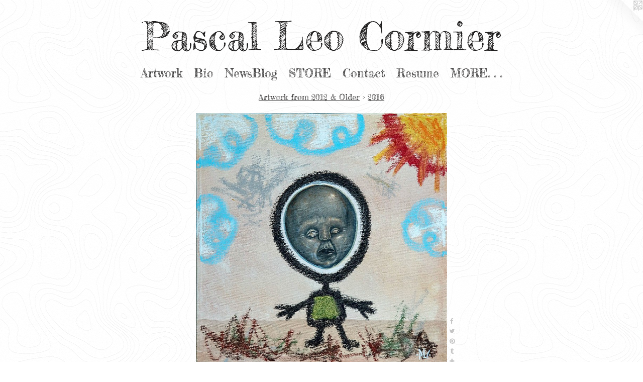

--- FILE ---
content_type: text/html;charset=utf-8
request_url: https://pascalleocormier.com/artwork/3920214-OK%20For%20Now.html
body_size: 4032
content:
<!doctype html><html class="no-js a-image mobile-title-align--center l-simple has-mobile-menu-link--below p-artwork has-page-nav mobile-menu-align--center has-wall-text "><head><meta charset="utf-8" /><meta content="IE=edge" http-equiv="X-UA-Compatible" /><meta http-equiv="X-OPP-Site-Id" content="10688" /><meta http-equiv="X-OPP-Revision" content="2839" /><meta http-equiv="X-OPP-Locke-Environment" content="production" /><meta http-equiv="X-OPP-Locke-Release" content="v0.0.141" /><title>Pascal Leo Cormier</title><link rel="canonical" href="https://pascalleocormier.com/artwork/3920214-OK%20For%20Now.html" /><meta content="website" property="og:type" /><meta property="og:url" content="https://pascalleocormier.com/artwork/3920214-OK%20For%20Now.html" /><meta property="og:title" content="OK For Now" /><meta content="width=device-width, initial-scale=1" name="viewport" /><link type="text/css" rel="stylesheet" href="//cdnjs.cloudflare.com/ajax/libs/normalize/3.0.2/normalize.min.css" /><link type="text/css" rel="stylesheet" media="only all" href="//maxcdn.bootstrapcdn.com/font-awesome/4.3.0/css/font-awesome.min.css" /><link type="text/css" rel="stylesheet" media="not all and (min-device-width: 600px) and (min-device-height: 600px)" href="/release/locke/production/v0.0.141/css/small.css" /><link type="text/css" rel="stylesheet" media="only all and (min-device-width: 600px) and (min-device-height: 600px)" href="/release/locke/production/v0.0.141/css/large-simple.css" /><link type="text/css" rel="stylesheet" media="not all and (min-device-width: 600px) and (min-device-height: 600px)" href="/r17553791640000002839/css/small-site.css" /><link type="text/css" rel="stylesheet" media="only all and (min-device-width: 600px) and (min-device-height: 600px)" href="/r17553791640000002839/css/large-site.css" /><link type="text/css" rel="stylesheet" media="only all and (min-device-width: 600px) and (min-device-height: 600px)" href="//fonts.googleapis.com/css?family=Fredericka+the+Great" /><link type="text/css" rel="stylesheet" media="not all and (min-device-width: 600px) and (min-device-height: 600px)" href="//fonts.googleapis.com/css?family=Fredericka+the+Great&amp;text=MENUHomeArtwkBislgSTORCnacu.%20PL" /><script>window.OPP = window.OPP || {};
OPP.modernMQ = 'only all';
OPP.smallMQ = 'not all and (min-device-width: 600px) and (min-device-height: 600px)';
OPP.largeMQ = 'only all and (min-device-width: 600px) and (min-device-height: 600px)';
OPP.downURI = '/x/6/8/8/10688/.down';
OPP.gracePeriodURI = '/x/6/8/8/10688/.grace_period';
OPP.imgL = function (img) {
  !window.lazySizes && img.onerror();
};
OPP.imgE = function (img) {
  img.onerror = img.onload = null;
  img.src = img.getAttribute('data-src');
  //img.srcset = img.getAttribute('data-srcset');
};</script><script src="/release/locke/production/v0.0.141/js/modernizr.js"></script><script src="/release/locke/production/v0.0.141/js/masonry.js"></script><script src="/release/locke/production/v0.0.141/js/respimage.js"></script><script src="/release/locke/production/v0.0.141/js/ls.aspectratio.js"></script><script src="/release/locke/production/v0.0.141/js/lazysizes.js"></script><script src="/release/locke/production/v0.0.141/js/large.js"></script><script src="/release/locke/production/v0.0.141/js/hammer.js"></script><script>if (!Modernizr.mq('only all')) { document.write('<link type="text/css" rel="stylesheet" href="/release/locke/production/v0.0.141/css/minimal.css">') }</script><style>.media-max-width {
  display: block;
}

@media (min-height: 1185px) {

  .media-max-width {
    max-width: 822.0px;
  }

}

@media (max-height: 1185px) {

  .media-max-width {
    max-width: 69.32530120481928vh;
  }

}</style></head><body><a class=" logo hidden--small" href="http://otherpeoplespixels.com/ref/pascalleocormier.com" title="Website by OtherPeoplesPixels" target="_blank"></a><header id="header"><a class=" site-title" href="/home.html"><span class=" site-title-text u-break-word">Pascal Leo Cormier</span><div class=" site-title-media"></div></a></header><nav class=" hidden--large"><a id="mobile-menu-link" class="mobile-menu-link hidden--no-js hidden--large">MENU</a><ul class=" site-nav"><li class="nav-item nav-home "><a class="nav-link " href="/home.html">Home</a></li><li class="nav-item expanded nav-museum "><a class="nav-link " href="/section/78669.html">Artwork</a><ul><li class="nav-gallery nav-item expanded "><a class="nav-link " href="/section/523229-Recent%20Works.html">Recent</a></li><li class="nav-item expanded nav-museum "><a class="nav-link " href="/section/523834-Archives.html">Archives</a><ul><li class="nav-gallery nav-item expanded "><a class="nav-link " href="/section/537413-2025.html">2025</a></li><li class="nav-gallery nav-item expanded "><a class="nav-link " href="/section/531277-2024.html">2024</a></li><li class="nav-gallery nav-item expanded "><a class="nav-link " href="/section/521635-2023.html">2023</a></li><li class="nav-gallery nav-item expanded "><a class="nav-link " href="/section/521620-2022.html">2022</a></li><li class="nav-item expanded nav-museum "><a class="nav-link " href="/section/411161-Artwork%20from%202012%20%26%20Older.html">Older Works</a><ul><li class="nav-gallery nav-item expanded "><a class="nav-link " href="/section/521617-2021.html">2021</a></li><li class="nav-gallery nav-item expanded "><a class="nav-link " href="/section/521615-2020.html">2020</a></li><li class="nav-gallery nav-item expanded "><a class="nav-link " href="/section/483211-2019.html">2019</a></li><li class="nav-gallery nav-item expanded "><a class="nav-link " href="/section/468212-2018.html">2018</a></li><li class="nav-gallery nav-item expanded "><a class="nav-link " href="/section/455218-2017.html">2017</a></li><li class="nav-gallery nav-item expanded "><a class="selected nav-link " href="/section/428784-2016.html">2016</a></li><li class="nav-gallery nav-item expanded "><a class="nav-link " href="/section/411159-2015.html">2015</a></li><li class="nav-gallery nav-item expanded "><a class="nav-link " href="/section/387090-2014.html">2014</a></li><li class="nav-gallery nav-item expanded "><a class="nav-link " href="/section/346021-2013.html">2013</a></li><li class="nav-gallery nav-item expanded "><a class="nav-link " href="/section/313220-2012.html">2012</a></li><li class="nav-gallery nav-item expanded "><a class="nav-link " href="/section/252607-2011.html">2011</a></li><li class="nav-gallery nav-item expanded "><a class="nav-link " href="/section/252604-2010.html">2010</a></li><li class="nav-item expanded nav-museum "><a class="nav-link " href="/section/252602-2009.html">2009</a><ul><li class="nav-gallery nav-item "><a class="nav-link " href="/section/122164-Militia%20of%20the%20Boogie%20Man%20Show.html">Militia of the Boogie Man Show</a></li><li class="nav-gallery nav-item "><a class="nav-link " href="/artwork/848485-Wounded.html">Random Works from 2009 / Oeuvres alléatoires de 2009</a></li><li class="nav-gallery nav-item "><a class="nav-link " href="/section/2526020000000.html">More 2009</a></li></ul></li><li class="nav-item expanded nav-museum "><a class="nav-link " href="/section/252599-2008.html">2008</a><ul><li class="nav-item nav-museum "><a class="nav-link " href="/section/96728-Hopeless%20Lovers%20Series%20%2f%20S%c3%a9rie%20Amoureux%20Sans%20Espoir.html">Hopeless Lovers Series / Série Amoureux Sans Espoir</a><ul><li class="nav-gallery nav-item "><a class="nav-link " href="/section/110375-Hopeless%20Lovers%20Opening%20Night.html">Hopeless Lovers Opening Night</a></li><li class="nav-gallery nav-item "><a class="nav-link " href="/section/967280000000.html">More Hopeless Lovers Series / Série Amoureux Sans Espoir</a></li></ul></li><li class="nav-item nav-museum "><a class="nav-link " href="/section/96725-Sad%20Songs%20For%20Lonely%20Birds%20Series%20%2f%20S%c3%a9rie%20Tristes%20Chansons%20Pour%20Oiseaux%20Seuls%20.html">Sad Songs For Lonely Birds Series / Série Tristes Chansons Pour Oiseaux Seuls </a><ul><li class="nav-gallery nav-item "><a class="nav-link " href="/section/110376-Sad%20Songs%20For%20Lonely%20Birds%20Show.html">Sad Songs For Lonely Birds Show</a></li><li class="nav-gallery nav-item "><a class="nav-link " href="/section/967250000000.html">More Sad Songs For Lonely Birds Series / Série Tristes Chansons Pour Oiseaux Seuls </a></li></ul></li><li class="nav-gallery nav-item "><a class="nav-link " href="/section/120658-PRESS%20RELEASE.html">PRESS RELEASE</a></li><li class="nav-gallery nav-item "><a class="nav-link " href="/section/260613-Random%20Works%20from%202008%20%2f%20Oeuvres%20all%c3%a9atoires%20de%202008.html">Random Works from 2008 / Oeuvres alléatoires de 2008</a></li><li class="nav-gallery nav-item "><a class="nav-link " href="/section/252589-Older%20Works.html">Older</a></li></ul></li></ul></li></ul></li><li class="nav-item expanded nav-museum "><a class="nav-link " href="/section/455409-STORE.html">STORE</a><ul><li class="nav-gallery nav-item "><a class="nav-link " href="/section/456708-Original%20Artwork%20Available.html">Original Artwork</a></li><li class="nav-gallery nav-item "><a class="nav-link " href="/section/456421-ART%20PRINTS%20.html">Art Prints</a></li></ul></li></ul></li><li class="nav-news nav-item "><a class="nav-link " href="/news.html">Bio</a></li><li class="nav-outside3 nav-item "><a target="_blank" class="nav-link " href="http://pascalism.blogspot.com/2000/08/english-francais_10.html">NewsBlog</a></li><li class="nav-outside4 nav-item "><a class="nav-link " href="/section/455409-STORE.html">STORE</a></li><li class="nav-item nav-contact "><a class="nav-link " href="/contact.html">Contact</a></li><li class="nav-item nav-pdf1 "><a target="_blank" class="nav-link " href="//img-cache.oppcdn.com/fixed/10688/assets/hla25GE7o6x33Yv7.pdf">Resume</a></li><li class="nav-links nav-item "><a class="nav-link " href="/links.html">MORE. . .</a></li></ul></nav><div class=" content"><nav class=" hidden--small" id="nav"><header><a class=" site-title" href="/home.html"><span class=" site-title-text u-break-word">Pascal Leo Cormier</span><div class=" site-title-media"></div></a></header><ul class=" site-nav"><li class="nav-item nav-home "><a class="nav-link " href="/home.html">Home</a></li><li class="nav-item expanded nav-museum "><a class="nav-link " href="/section/78669.html">Artwork</a><ul><li class="nav-gallery nav-item expanded "><a class="nav-link " href="/section/523229-Recent%20Works.html">Recent</a></li><li class="nav-item expanded nav-museum "><a class="nav-link " href="/section/523834-Archives.html">Archives</a><ul><li class="nav-gallery nav-item expanded "><a class="nav-link " href="/section/537413-2025.html">2025</a></li><li class="nav-gallery nav-item expanded "><a class="nav-link " href="/section/531277-2024.html">2024</a></li><li class="nav-gallery nav-item expanded "><a class="nav-link " href="/section/521635-2023.html">2023</a></li><li class="nav-gallery nav-item expanded "><a class="nav-link " href="/section/521620-2022.html">2022</a></li><li class="nav-item expanded nav-museum "><a class="nav-link " href="/section/411161-Artwork%20from%202012%20%26%20Older.html">Older Works</a><ul><li class="nav-gallery nav-item expanded "><a class="nav-link " href="/section/521617-2021.html">2021</a></li><li class="nav-gallery nav-item expanded "><a class="nav-link " href="/section/521615-2020.html">2020</a></li><li class="nav-gallery nav-item expanded "><a class="nav-link " href="/section/483211-2019.html">2019</a></li><li class="nav-gallery nav-item expanded "><a class="nav-link " href="/section/468212-2018.html">2018</a></li><li class="nav-gallery nav-item expanded "><a class="nav-link " href="/section/455218-2017.html">2017</a></li><li class="nav-gallery nav-item expanded "><a class="selected nav-link " href="/section/428784-2016.html">2016</a></li><li class="nav-gallery nav-item expanded "><a class="nav-link " href="/section/411159-2015.html">2015</a></li><li class="nav-gallery nav-item expanded "><a class="nav-link " href="/section/387090-2014.html">2014</a></li><li class="nav-gallery nav-item expanded "><a class="nav-link " href="/section/346021-2013.html">2013</a></li><li class="nav-gallery nav-item expanded "><a class="nav-link " href="/section/313220-2012.html">2012</a></li><li class="nav-gallery nav-item expanded "><a class="nav-link " href="/section/252607-2011.html">2011</a></li><li class="nav-gallery nav-item expanded "><a class="nav-link " href="/section/252604-2010.html">2010</a></li><li class="nav-item expanded nav-museum "><a class="nav-link " href="/section/252602-2009.html">2009</a><ul><li class="nav-gallery nav-item "><a class="nav-link " href="/section/122164-Militia%20of%20the%20Boogie%20Man%20Show.html">Militia of the Boogie Man Show</a></li><li class="nav-gallery nav-item "><a class="nav-link " href="/artwork/848485-Wounded.html">Random Works from 2009 / Oeuvres alléatoires de 2009</a></li><li class="nav-gallery nav-item "><a class="nav-link " href="/section/2526020000000.html">More 2009</a></li></ul></li><li class="nav-item expanded nav-museum "><a class="nav-link " href="/section/252599-2008.html">2008</a><ul><li class="nav-item nav-museum "><a class="nav-link " href="/section/96728-Hopeless%20Lovers%20Series%20%2f%20S%c3%a9rie%20Amoureux%20Sans%20Espoir.html">Hopeless Lovers Series / Série Amoureux Sans Espoir</a><ul><li class="nav-gallery nav-item "><a class="nav-link " href="/section/110375-Hopeless%20Lovers%20Opening%20Night.html">Hopeless Lovers Opening Night</a></li><li class="nav-gallery nav-item "><a class="nav-link " href="/section/967280000000.html">More Hopeless Lovers Series / Série Amoureux Sans Espoir</a></li></ul></li><li class="nav-item nav-museum "><a class="nav-link " href="/section/96725-Sad%20Songs%20For%20Lonely%20Birds%20Series%20%2f%20S%c3%a9rie%20Tristes%20Chansons%20Pour%20Oiseaux%20Seuls%20.html">Sad Songs For Lonely Birds Series / Série Tristes Chansons Pour Oiseaux Seuls </a><ul><li class="nav-gallery nav-item "><a class="nav-link " href="/section/110376-Sad%20Songs%20For%20Lonely%20Birds%20Show.html">Sad Songs For Lonely Birds Show</a></li><li class="nav-gallery nav-item "><a class="nav-link " href="/section/967250000000.html">More Sad Songs For Lonely Birds Series / Série Tristes Chansons Pour Oiseaux Seuls </a></li></ul></li><li class="nav-gallery nav-item "><a class="nav-link " href="/section/120658-PRESS%20RELEASE.html">PRESS RELEASE</a></li><li class="nav-gallery nav-item "><a class="nav-link " href="/section/260613-Random%20Works%20from%202008%20%2f%20Oeuvres%20all%c3%a9atoires%20de%202008.html">Random Works from 2008 / Oeuvres alléatoires de 2008</a></li><li class="nav-gallery nav-item "><a class="nav-link " href="/section/252589-Older%20Works.html">Older</a></li></ul></li></ul></li></ul></li><li class="nav-item expanded nav-museum "><a class="nav-link " href="/section/455409-STORE.html">STORE</a><ul><li class="nav-gallery nav-item "><a class="nav-link " href="/section/456708-Original%20Artwork%20Available.html">Original Artwork</a></li><li class="nav-gallery nav-item "><a class="nav-link " href="/section/456421-ART%20PRINTS%20.html">Art Prints</a></li></ul></li></ul></li><li class="nav-news nav-item "><a class="nav-link " href="/news.html">Bio</a></li><li class="nav-outside3 nav-item "><a target="_blank" class="nav-link " href="http://pascalism.blogspot.com/2000/08/english-francais_10.html">NewsBlog</a></li><li class="nav-outside4 nav-item "><a class="nav-link " href="/section/455409-STORE.html">STORE</a></li><li class="nav-item nav-contact "><a class="nav-link " href="/contact.html">Contact</a></li><li class="nav-item nav-pdf1 "><a target="_blank" class="nav-link " href="//img-cache.oppcdn.com/fixed/10688/assets/hla25GE7o6x33Yv7.pdf">Resume</a></li><li class="nav-links nav-item "><a class="nav-link " href="/links.html">MORE. . .</a></li></ul><footer><div class=" copyright">© 2024 Pascal Leo Cormier </div><div class=" credit"><a href="http://otherpeoplespixels.com/ref/pascalleocormier.com" target="_blank">Website by OtherPeoplesPixels</a></div></footer></nav><main id="main"><div class=" page clearfix media-max-width"><h1 class="parent-title title"><a class=" title-segment hidden--small" href="/section/411161-Artwork%20from%202012%20%26%20Older.html">Artwork from 2012 &amp; Older</a><span class=" title-sep hidden--small"> &gt; </span><a class=" title-segment" href="/section/428784-2016.html">2016</a></h1><div class=" media-and-info"><div class=" page-media-wrapper media"><a class=" page-media u-spaceball" title="OK For Now" href="/artwork/4123312-%22XO%22.html" id="media"><img data-aspectratio="822/830" class="u-img " alt="Pascal Leo Cormier, Payazo, Painting, Drawing, Acrylic, Oil Sticks, OK" src="//img-cache.oppcdn.com/fixed/10688/assets/Zqc97YtzacVvaJ9N.jpg" srcset="//img-cache.oppcdn.com/img/v1.0/s:10688/t:QkxBTksrVEVYVCtIRVJF/p:12/g:tl/o:2.5/a:50/q:90/1640x830-Zqc97YtzacVvaJ9N.jpg/822x830/ab8be6a5fcf27e2705aa8c9c1ae7bc69.jpg 822w,
//img-cache.oppcdn.com/img/v1.0/s:10688/t:QkxBTksrVEVYVCtIRVJF/p:12/g:tl/o:2.5/a:50/q:90/1400x720-Zqc97YtzacVvaJ9N.jpg/713x720/911225f658440d50c9aa495079940c21.jpg 713w,
//img-cache.oppcdn.com/img/v1.0/s:10688/t:QkxBTksrVEVYVCtIRVJF/p:12/g:tl/o:2.5/a:50/q:90/640x4096-Zqc97YtzacVvaJ9N.jpg/640x646/b3512e5a9be023e9503220bedc8138e6.jpg 640w,
//img-cache.oppcdn.com/img/v1.0/s:10688/t:QkxBTksrVEVYVCtIRVJF/p:12/g:tl/o:2.5/a:50/q:90/984x588-Zqc97YtzacVvaJ9N.jpg/582x588/61d014f067b0d7a90e89cc39a8c0f664.jpg 582w,
//img-cache.oppcdn.com/fixed/10688/assets/Zqc97YtzacVvaJ9N.jpg 475w" sizes="(max-device-width: 599px) 100vw,
(max-device-height: 599px) 100vw,
(max-width: 475px) 475px,
(max-height: 480px) 475px,
(max-width: 582px) 582px,
(max-height: 588px) 582px,
(max-width: 640px) 640px,
(max-height: 646px) 640px,
(max-width: 713px) 713px,
(max-height: 720px) 713px,
822px" /></a><a class=" zoom-corner" style="display: none" id="zoom-corner"><span class=" zoom-icon fa fa-search-plus"></span></a><div class="share-buttons a2a_kit social-icons hidden--small" data-a2a-title="OK For Now" data-a2a-url="https://pascalleocormier.com/artwork/3920214-OK%20For%20Now.html"><a class="u-img-link a2a_button_facebook share-button "><span class="facebook social-icon fa-facebook fa "></span></a><a class="u-img-link share-button a2a_button_twitter "><span class="twitter fa-twitter social-icon fa "></span></a><a class="u-img-link a2a_button_pinterest share-button "><span class="fa-pinterest social-icon pinterest fa "></span></a><a class="u-img-link a2a_button_tumblr share-button "><span class="fa-tumblr social-icon tumblr fa "></span></a><a target="_blank" class="u-img-link share-button a2a_dd " href="https://www.addtoany.com/share_save"><span class="social-icon share fa-plus fa "></span></a></div></div><div class=" info border-color"><div class=" wall-text border-color"><div class=" wt-item wt-title">OK For Now</div><div class=" wt-item wt-media">Acrylic &amp; Oil Sticks on Canvas</div><div class=" wt-item wt-dimensions">12" x 12"</div><div class=" wt-item wt-date">2016</div></div><div class=" page-nav hidden--small border-color clearfix"><a class=" prev" id="artwork-prev" href="/artwork/3920223-Sad%20For%20Now.html">&lt; <span class=" m-hover-show">previous</span></a> <a class=" next" id="artwork-next" href="/artwork/4123312-%22XO%22.html"><span class=" m-hover-show">next</span> &gt;</a></div></div></div><div class="share-buttons a2a_kit social-icons hidden--large" data-a2a-title="OK For Now" data-a2a-url="https://pascalleocormier.com/artwork/3920214-OK%20For%20Now.html"><a class="u-img-link a2a_button_facebook share-button "><span class="facebook social-icon fa-facebook fa "></span></a><a class="u-img-link share-button a2a_button_twitter "><span class="twitter fa-twitter social-icon fa "></span></a><a class="u-img-link a2a_button_pinterest share-button "><span class="fa-pinterest social-icon pinterest fa "></span></a><a class="u-img-link a2a_button_tumblr share-button "><span class="fa-tumblr social-icon tumblr fa "></span></a><a target="_blank" class="u-img-link share-button a2a_dd " href="https://www.addtoany.com/share_save"><span class="social-icon share fa-plus fa "></span></a></div></div></main></div><footer><div class=" copyright">© 2024 Pascal Leo Cormier </div><div class=" credit"><a href="http://otherpeoplespixels.com/ref/pascalleocormier.com" target="_blank">Website by OtherPeoplesPixels</a></div></footer><div class=" modal zoom-modal" style="display: none" id="zoom-modal"><style>@media (min-aspect-ratio: 411/415) {

  .zoom-media {
    width: auto;
    max-height: 830px;
    height: 100%;
  }

}

@media (max-aspect-ratio: 411/415) {

  .zoom-media {
    height: auto;
    max-width: 822px;
    width: 100%;
  }

}
@supports (object-fit: contain) {
  img.zoom-media {
    object-fit: contain;
    width: 100%;
    height: 100%;
    max-width: 822px;
    max-height: 830px;
  }
}</style><div class=" zoom-media-wrapper u-spaceball"><img onerror="OPP.imgE(this);" onload="OPP.imgL(this);" data-src="//img-cache.oppcdn.com/fixed/10688/assets/Zqc97YtzacVvaJ9N.jpg" data-srcset="//img-cache.oppcdn.com/img/v1.0/s:10688/t:QkxBTksrVEVYVCtIRVJF/p:12/g:tl/o:2.5/a:50/q:90/1640x830-Zqc97YtzacVvaJ9N.jpg/822x830/ab8be6a5fcf27e2705aa8c9c1ae7bc69.jpg 822w,
//img-cache.oppcdn.com/img/v1.0/s:10688/t:QkxBTksrVEVYVCtIRVJF/p:12/g:tl/o:2.5/a:50/q:90/1400x720-Zqc97YtzacVvaJ9N.jpg/713x720/911225f658440d50c9aa495079940c21.jpg 713w,
//img-cache.oppcdn.com/img/v1.0/s:10688/t:QkxBTksrVEVYVCtIRVJF/p:12/g:tl/o:2.5/a:50/q:90/640x4096-Zqc97YtzacVvaJ9N.jpg/640x646/b3512e5a9be023e9503220bedc8138e6.jpg 640w,
//img-cache.oppcdn.com/img/v1.0/s:10688/t:QkxBTksrVEVYVCtIRVJF/p:12/g:tl/o:2.5/a:50/q:90/984x588-Zqc97YtzacVvaJ9N.jpg/582x588/61d014f067b0d7a90e89cc39a8c0f664.jpg 582w,
//img-cache.oppcdn.com/fixed/10688/assets/Zqc97YtzacVvaJ9N.jpg 475w" data-sizes="(max-device-width: 599px) 100vw,
(max-device-height: 599px) 100vw,
(max-width: 475px) 475px,
(max-height: 480px) 475px,
(max-width: 582px) 582px,
(max-height: 588px) 582px,
(max-width: 640px) 640px,
(max-height: 646px) 640px,
(max-width: 713px) 713px,
(max-height: 720px) 713px,
822px" class="zoom-media lazyload hidden--no-js " alt="Pascal Leo Cormier, Payazo, Painting, Drawing, Acrylic, Oil Sticks, OK" /><noscript><img class="zoom-media " alt="Pascal Leo Cormier, Payazo, Painting, Drawing, Acrylic, Oil Sticks, OK" src="//img-cache.oppcdn.com/fixed/10688/assets/Zqc97YtzacVvaJ9N.jpg" /></noscript></div></div><div class=" offline"></div><script src="/release/locke/production/v0.0.141/js/small.js"></script><script src="/release/locke/production/v0.0.141/js/artwork.js"></script><script>var a2a_config = a2a_config || {};a2a_config.prioritize = ['facebook','twitter','linkedin','googleplus','pinterest','instagram','tumblr','share'];a2a_config.onclick = 1;(function(){  var a = document.createElement('script');  a.type = 'text/javascript'; a.async = true;  a.src = '//static.addtoany.com/menu/page.js';  document.getElementsByTagName('head')[0].appendChild(a);})();</script><script>window.oppa=window.oppa||function(){(oppa.q=oppa.q||[]).push(arguments)};oppa('config','pathname','production/v0.0.141/10688');oppa('set','g','true');oppa('set','l','simple');oppa('set','p','artwork');oppa('set','a','image');oppa('rect','m','media','');oppa('send');</script><script async="" src="/release/locke/production/v0.0.141/js/analytics.js"></script><script src="https://otherpeoplespixels.com/static/enable-preview.js"></script></body></html>

--- FILE ---
content_type: text/css;charset=utf-8
request_url: https://pascalleocormier.com/r17553791640000002839/css/large-site.css
body_size: 550
content:
body {
  background-color: #FFFFFF;
  font-weight: normal;
  font-style: normal;
  font-family: "Helvetica", sans-serif;
}

body {
  color: #1E1D1D;
}

main a {
  color: #1E1D1D;
}

main a:hover {
  text-decoration: underline;
  color: #383636;
}

main a:visited {
  color: #383636;
}

.site-title, .mobile-menu-icon {
  color: #1E1D1D;
}

.site-nav, .mobile-menu-link, nav:before, nav:after {
  color: #1E1D1D;
}

.site-nav a {
  color: #1E1D1D;
}

.site-nav a:hover {
  text-decoration: none;
  color: #383636;
}

.site-nav a:visited {
  color: #1E1D1D;
}

.site-nav a.selected {
  color: #383636;
}

.site-nav:hover a.selected {
  color: #1E1D1D;
}

footer {
  color: #ded4c0;
}

footer a {
  color: #1E1D1D;
}

footer a:hover {
  text-decoration: underline;
  color: #383636;
}

footer a:visited {
  color: #383636;
}

.title, .news-item-title, .flex-page-title {
  color: #1E1D1D;
}

.title a {
  color: #1E1D1D;
}

.title a:hover {
  text-decoration: none;
  color: #383636;
}

.title a:visited {
  color: #1E1D1D;
}

.hr, .hr-before:before, .hr-after:after, .hr-before--small:before, .hr-before--large:before, .hr-after--small:after, .hr-after--large:after {
  border-top-color: #868181;
}

.button {
  background: #1E1D1D;
  color: #FFFFFF;
}

.social-icon {
  background-color: #1E1D1D;
  color: #FFFFFF;
}

.welcome-modal {
  background-color: #0B0A0A;
}

.share-button .social-icon {
  color: #1E1D1D;
}

body {
  background-image: url(//static.otherpeoplespixels.com/images/backgrounds/cartographer-almost_white.png);
}

.welcome-modal {
  background-image: url(//static.otherpeoplespixels.com/images/backgrounds/dark_wood-blk.png);
}

.site-title {
  font-family: "Fredericka the Great", sans-serif;
  font-style: normal;
  font-weight: 400;
}

.site-nav {
  font-family: "Fredericka the Great", sans-serif;
  font-style: normal;
  font-weight: 400;
}

.section-title, .parent-title, .news-item-title, .link-name, .preview-placeholder, .preview-image, .flex-page-title {
  font-family: "Fredericka the Great", sans-serif;
  font-style: normal;
  font-weight: 400;
}

body {
  font-size: 14px;
}

.site-title {
  font-size: 76px;
}

.site-nav {
  font-size: 23px;
}

.title, .news-item-title, .link-name, .flex-page-title {
  font-size: 16px;
}

.border-color {
  border-color: hsla(0, 1.6949153%, 11.568627%, 0.2);
}

.p-artwork .page-nav a {
  color: #1E1D1D;
}

.p-artwork .page-nav a:hover {
  text-decoration: none;
  color: #1E1D1D;
}

.p-artwork .page-nav a:visited {
  color: #1E1D1D;
}

.wordy {
  text-align: left;
}

--- FILE ---
content_type: text/css; charset=utf-8
request_url: https://fonts.googleapis.com/css?family=Fredericka+the+Great&text=MENUHomeArtwkBislgSTORCnacu.%20PL
body_size: -375
content:
@font-face {
  font-family: 'Fredericka the Great';
  font-style: normal;
  font-weight: 400;
  src: url(https://fonts.gstatic.com/l/font?kit=9Bt33CxNwt7aOctW2xjbCstzwVKsIBVV-9Shz7AlczeVTHPnVyb8FyRzvuDrcigMszfDTL13zuVC-49QtDLiPg&skey=e76684586970fdda&v=v23) format('woff2');
}
